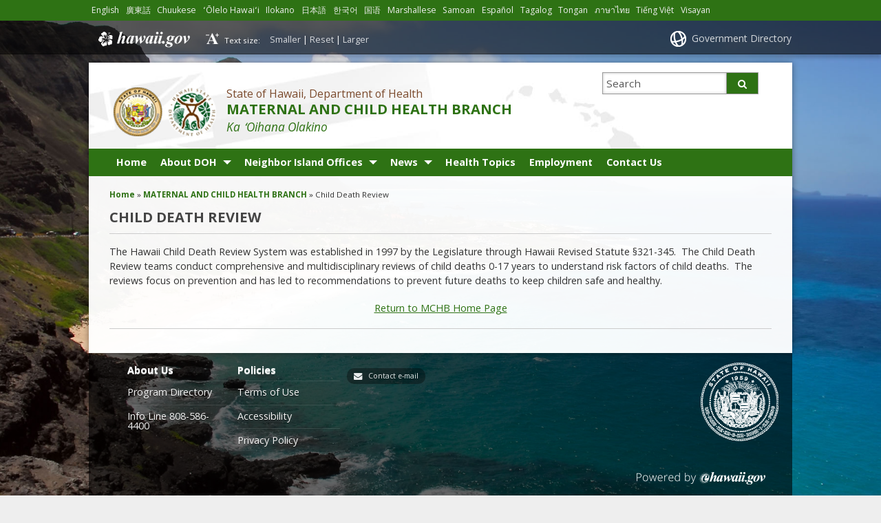

--- FILE ---
content_type: text/html; charset=UTF-8
request_url: https://health.hawaii.gov/mchb/home/child-death-review/
body_size: 19707
content:
<!DOCTYPE html>

<html lang="en">

<head lang="en-US">
	<meta charset="UTF-8" />
	<meta name="viewport" content="width=device-width, initial-scale=1, shrink-to-fit=no">
	<title>MATERNAL AND CHILD HEALTH BRANCH  &#124;  Child Death Review</title>
	<link rel="stylesheet" href="https://health.hawaii.gov/mchb/wp-content/themes/hic_state_template_child-DOH/css/print.css" media="print" />
    	<meta name='robots' content='max-image-preview:large' />

<!-- Google Tag Manager for WordPress by gtm4wp.com -->
<script data-cfasync="false" data-pagespeed-no-defer>
	var gtm4wp_datalayer_name = "dataLayer";
	var dataLayer = dataLayer || [];
</script>
<!-- End Google Tag Manager for WordPress by gtm4wp.com -->
	<meta name="description" content="The Hawaii Child Death Review System was established in 1997 by the Legislature through Hawaii Revised Statute §321-345.  The Child Death Review teams conduct comprehensive and multidisciplinary reviews of child deaths 0-17 years to understand risk factors of child deaths.  The reviews focus on prevention and has led to recommendations to prevent future deaths to [&hellip;]" />

	<!-- Twitter Card data -->
	<meta name="twitter:card" content="summary">

	<!-- Begin Open Graph data -->
	<meta property="og:title" content="Child Death Review" />
	<meta property="og:type" content="website" />
	<meta property="og:url" content="https://health.hawaii.gov/mchb/home/child-death-review/" />
	<meta property="og:image" content="https://health.hawaii.gov/mchb/wp-content/themes/hic_state_template_parent/images/og-image.jpg" />
	<meta property="og:description" content="The Hawaii Child Death Review System was established in 1997 by the Legislature through Hawaii Revised Statute §321-345.  The Child Death Review teams conduct comprehensive and multidisciplinary reviews of child deaths 0-17 years to understand risk factors of child deaths.  The reviews focus on prevention and has led to recommendations to prevent future deaths to [&hellip;]" />
	<!-- End Open Graph data -->

<link rel='dns-prefetch' href='//widgetlogic.org' />
<link rel="alternate" title="oEmbed (JSON)" type="application/json+oembed" href="https://health.hawaii.gov/mchb/wp-json/oembed/1.0/embed?url=https%3A%2F%2Fhealth.hawaii.gov%2Fmchb%2Fhome%2Fchild-death-review%2F" />
<link rel="alternate" title="oEmbed (XML)" type="text/xml+oembed" href="https://health.hawaii.gov/mchb/wp-json/oembed/1.0/embed?url=https%3A%2F%2Fhealth.hawaii.gov%2Fmchb%2Fhome%2Fchild-death-review%2F&#038;format=xml" />
<style id='wp-img-auto-sizes-contain-inline-css' type='text/css'>
img:is([sizes=auto i],[sizes^="auto," i]){contain-intrinsic-size:3000px 1500px}
/*# sourceURL=wp-img-auto-sizes-contain-inline-css */
</style>
<style id='wp-emoji-styles-inline-css' type='text/css'>

	img.wp-smiley, img.emoji {
		display: inline !important;
		border: none !important;
		box-shadow: none !important;
		height: 1em !important;
		width: 1em !important;
		margin: 0 0.07em !important;
		vertical-align: -0.1em !important;
		background: none !important;
		padding: 0 !important;
	}
/*# sourceURL=wp-emoji-styles-inline-css */
</style>
<style id='wp-block-library-inline-css' type='text/css'>
:root{--wp-block-synced-color:#7a00df;--wp-block-synced-color--rgb:122,0,223;--wp-bound-block-color:var(--wp-block-synced-color);--wp-editor-canvas-background:#ddd;--wp-admin-theme-color:#007cba;--wp-admin-theme-color--rgb:0,124,186;--wp-admin-theme-color-darker-10:#006ba1;--wp-admin-theme-color-darker-10--rgb:0,107,160.5;--wp-admin-theme-color-darker-20:#005a87;--wp-admin-theme-color-darker-20--rgb:0,90,135;--wp-admin-border-width-focus:2px}@media (min-resolution:192dpi){:root{--wp-admin-border-width-focus:1.5px}}.wp-element-button{cursor:pointer}:root .has-very-light-gray-background-color{background-color:#eee}:root .has-very-dark-gray-background-color{background-color:#313131}:root .has-very-light-gray-color{color:#eee}:root .has-very-dark-gray-color{color:#313131}:root .has-vivid-green-cyan-to-vivid-cyan-blue-gradient-background{background:linear-gradient(135deg,#00d084,#0693e3)}:root .has-purple-crush-gradient-background{background:linear-gradient(135deg,#34e2e4,#4721fb 50%,#ab1dfe)}:root .has-hazy-dawn-gradient-background{background:linear-gradient(135deg,#faaca8,#dad0ec)}:root .has-subdued-olive-gradient-background{background:linear-gradient(135deg,#fafae1,#67a671)}:root .has-atomic-cream-gradient-background{background:linear-gradient(135deg,#fdd79a,#004a59)}:root .has-nightshade-gradient-background{background:linear-gradient(135deg,#330968,#31cdcf)}:root .has-midnight-gradient-background{background:linear-gradient(135deg,#020381,#2874fc)}:root{--wp--preset--font-size--normal:16px;--wp--preset--font-size--huge:42px}.has-regular-font-size{font-size:1em}.has-larger-font-size{font-size:2.625em}.has-normal-font-size{font-size:var(--wp--preset--font-size--normal)}.has-huge-font-size{font-size:var(--wp--preset--font-size--huge)}.has-text-align-center{text-align:center}.has-text-align-left{text-align:left}.has-text-align-right{text-align:right}.has-fit-text{white-space:nowrap!important}#end-resizable-editor-section{display:none}.aligncenter{clear:both}.items-justified-left{justify-content:flex-start}.items-justified-center{justify-content:center}.items-justified-right{justify-content:flex-end}.items-justified-space-between{justify-content:space-between}.screen-reader-text{border:0;clip-path:inset(50%);height:1px;margin:-1px;overflow:hidden;padding:0;position:absolute;width:1px;word-wrap:normal!important}.screen-reader-text:focus{background-color:#ddd;clip-path:none;color:#444;display:block;font-size:1em;height:auto;left:5px;line-height:normal;padding:15px 23px 14px;text-decoration:none;top:5px;width:auto;z-index:100000}html :where(.has-border-color){border-style:solid}html :where([style*=border-top-color]){border-top-style:solid}html :where([style*=border-right-color]){border-right-style:solid}html :where([style*=border-bottom-color]){border-bottom-style:solid}html :where([style*=border-left-color]){border-left-style:solid}html :where([style*=border-width]){border-style:solid}html :where([style*=border-top-width]){border-top-style:solid}html :where([style*=border-right-width]){border-right-style:solid}html :where([style*=border-bottom-width]){border-bottom-style:solid}html :where([style*=border-left-width]){border-left-style:solid}html :where(img[class*=wp-image-]){height:auto;max-width:100%}:where(figure){margin:0 0 1em}html :where(.is-position-sticky){--wp-admin--admin-bar--position-offset:var(--wp-admin--admin-bar--height,0px)}@media screen and (max-width:600px){html :where(.is-position-sticky){--wp-admin--admin-bar--position-offset:0px}}

/*# sourceURL=wp-block-library-inline-css */
</style><style id='global-styles-inline-css' type='text/css'>
:root{--wp--preset--aspect-ratio--square: 1;--wp--preset--aspect-ratio--4-3: 4/3;--wp--preset--aspect-ratio--3-4: 3/4;--wp--preset--aspect-ratio--3-2: 3/2;--wp--preset--aspect-ratio--2-3: 2/3;--wp--preset--aspect-ratio--16-9: 16/9;--wp--preset--aspect-ratio--9-16: 9/16;--wp--preset--color--black: #000000;--wp--preset--color--cyan-bluish-gray: #abb8c3;--wp--preset--color--white: #ffffff;--wp--preset--color--pale-pink: #f78da7;--wp--preset--color--vivid-red: #cf2e2e;--wp--preset--color--luminous-vivid-orange: #ff6900;--wp--preset--color--luminous-vivid-amber: #fcb900;--wp--preset--color--light-green-cyan: #7bdcb5;--wp--preset--color--vivid-green-cyan: #00d084;--wp--preset--color--pale-cyan-blue: #8ed1fc;--wp--preset--color--vivid-cyan-blue: #0693e3;--wp--preset--color--vivid-purple: #9b51e0;--wp--preset--gradient--vivid-cyan-blue-to-vivid-purple: linear-gradient(135deg,rgb(6,147,227) 0%,rgb(155,81,224) 100%);--wp--preset--gradient--light-green-cyan-to-vivid-green-cyan: linear-gradient(135deg,rgb(122,220,180) 0%,rgb(0,208,130) 100%);--wp--preset--gradient--luminous-vivid-amber-to-luminous-vivid-orange: linear-gradient(135deg,rgb(252,185,0) 0%,rgb(255,105,0) 100%);--wp--preset--gradient--luminous-vivid-orange-to-vivid-red: linear-gradient(135deg,rgb(255,105,0) 0%,rgb(207,46,46) 100%);--wp--preset--gradient--very-light-gray-to-cyan-bluish-gray: linear-gradient(135deg,rgb(238,238,238) 0%,rgb(169,184,195) 100%);--wp--preset--gradient--cool-to-warm-spectrum: linear-gradient(135deg,rgb(74,234,220) 0%,rgb(151,120,209) 20%,rgb(207,42,186) 40%,rgb(238,44,130) 60%,rgb(251,105,98) 80%,rgb(254,248,76) 100%);--wp--preset--gradient--blush-light-purple: linear-gradient(135deg,rgb(255,206,236) 0%,rgb(152,150,240) 100%);--wp--preset--gradient--blush-bordeaux: linear-gradient(135deg,rgb(254,205,165) 0%,rgb(254,45,45) 50%,rgb(107,0,62) 100%);--wp--preset--gradient--luminous-dusk: linear-gradient(135deg,rgb(255,203,112) 0%,rgb(199,81,192) 50%,rgb(65,88,208) 100%);--wp--preset--gradient--pale-ocean: linear-gradient(135deg,rgb(255,245,203) 0%,rgb(182,227,212) 50%,rgb(51,167,181) 100%);--wp--preset--gradient--electric-grass: linear-gradient(135deg,rgb(202,248,128) 0%,rgb(113,206,126) 100%);--wp--preset--gradient--midnight: linear-gradient(135deg,rgb(2,3,129) 0%,rgb(40,116,252) 100%);--wp--preset--font-size--small: 13px;--wp--preset--font-size--medium: 20px;--wp--preset--font-size--large: 36px;--wp--preset--font-size--x-large: 42px;--wp--preset--spacing--20: 0.44rem;--wp--preset--spacing--30: 0.67rem;--wp--preset--spacing--40: 1rem;--wp--preset--spacing--50: 1.5rem;--wp--preset--spacing--60: 2.25rem;--wp--preset--spacing--70: 3.38rem;--wp--preset--spacing--80: 5.06rem;--wp--preset--shadow--natural: 6px 6px 9px rgba(0, 0, 0, 0.2);--wp--preset--shadow--deep: 12px 12px 50px rgba(0, 0, 0, 0.4);--wp--preset--shadow--sharp: 6px 6px 0px rgba(0, 0, 0, 0.2);--wp--preset--shadow--outlined: 6px 6px 0px -3px rgb(255, 255, 255), 6px 6px rgb(0, 0, 0);--wp--preset--shadow--crisp: 6px 6px 0px rgb(0, 0, 0);}:where(.is-layout-flex){gap: 0.5em;}:where(.is-layout-grid){gap: 0.5em;}body .is-layout-flex{display: flex;}.is-layout-flex{flex-wrap: wrap;align-items: center;}.is-layout-flex > :is(*, div){margin: 0;}body .is-layout-grid{display: grid;}.is-layout-grid > :is(*, div){margin: 0;}:where(.wp-block-columns.is-layout-flex){gap: 2em;}:where(.wp-block-columns.is-layout-grid){gap: 2em;}:where(.wp-block-post-template.is-layout-flex){gap: 1.25em;}:where(.wp-block-post-template.is-layout-grid){gap: 1.25em;}.has-black-color{color: var(--wp--preset--color--black) !important;}.has-cyan-bluish-gray-color{color: var(--wp--preset--color--cyan-bluish-gray) !important;}.has-white-color{color: var(--wp--preset--color--white) !important;}.has-pale-pink-color{color: var(--wp--preset--color--pale-pink) !important;}.has-vivid-red-color{color: var(--wp--preset--color--vivid-red) !important;}.has-luminous-vivid-orange-color{color: var(--wp--preset--color--luminous-vivid-orange) !important;}.has-luminous-vivid-amber-color{color: var(--wp--preset--color--luminous-vivid-amber) !important;}.has-light-green-cyan-color{color: var(--wp--preset--color--light-green-cyan) !important;}.has-vivid-green-cyan-color{color: var(--wp--preset--color--vivid-green-cyan) !important;}.has-pale-cyan-blue-color{color: var(--wp--preset--color--pale-cyan-blue) !important;}.has-vivid-cyan-blue-color{color: var(--wp--preset--color--vivid-cyan-blue) !important;}.has-vivid-purple-color{color: var(--wp--preset--color--vivid-purple) !important;}.has-black-background-color{background-color: var(--wp--preset--color--black) !important;}.has-cyan-bluish-gray-background-color{background-color: var(--wp--preset--color--cyan-bluish-gray) !important;}.has-white-background-color{background-color: var(--wp--preset--color--white) !important;}.has-pale-pink-background-color{background-color: var(--wp--preset--color--pale-pink) !important;}.has-vivid-red-background-color{background-color: var(--wp--preset--color--vivid-red) !important;}.has-luminous-vivid-orange-background-color{background-color: var(--wp--preset--color--luminous-vivid-orange) !important;}.has-luminous-vivid-amber-background-color{background-color: var(--wp--preset--color--luminous-vivid-amber) !important;}.has-light-green-cyan-background-color{background-color: var(--wp--preset--color--light-green-cyan) !important;}.has-vivid-green-cyan-background-color{background-color: var(--wp--preset--color--vivid-green-cyan) !important;}.has-pale-cyan-blue-background-color{background-color: var(--wp--preset--color--pale-cyan-blue) !important;}.has-vivid-cyan-blue-background-color{background-color: var(--wp--preset--color--vivid-cyan-blue) !important;}.has-vivid-purple-background-color{background-color: var(--wp--preset--color--vivid-purple) !important;}.has-black-border-color{border-color: var(--wp--preset--color--black) !important;}.has-cyan-bluish-gray-border-color{border-color: var(--wp--preset--color--cyan-bluish-gray) !important;}.has-white-border-color{border-color: var(--wp--preset--color--white) !important;}.has-pale-pink-border-color{border-color: var(--wp--preset--color--pale-pink) !important;}.has-vivid-red-border-color{border-color: var(--wp--preset--color--vivid-red) !important;}.has-luminous-vivid-orange-border-color{border-color: var(--wp--preset--color--luminous-vivid-orange) !important;}.has-luminous-vivid-amber-border-color{border-color: var(--wp--preset--color--luminous-vivid-amber) !important;}.has-light-green-cyan-border-color{border-color: var(--wp--preset--color--light-green-cyan) !important;}.has-vivid-green-cyan-border-color{border-color: var(--wp--preset--color--vivid-green-cyan) !important;}.has-pale-cyan-blue-border-color{border-color: var(--wp--preset--color--pale-cyan-blue) !important;}.has-vivid-cyan-blue-border-color{border-color: var(--wp--preset--color--vivid-cyan-blue) !important;}.has-vivid-purple-border-color{border-color: var(--wp--preset--color--vivid-purple) !important;}.has-vivid-cyan-blue-to-vivid-purple-gradient-background{background: var(--wp--preset--gradient--vivid-cyan-blue-to-vivid-purple) !important;}.has-light-green-cyan-to-vivid-green-cyan-gradient-background{background: var(--wp--preset--gradient--light-green-cyan-to-vivid-green-cyan) !important;}.has-luminous-vivid-amber-to-luminous-vivid-orange-gradient-background{background: var(--wp--preset--gradient--luminous-vivid-amber-to-luminous-vivid-orange) !important;}.has-luminous-vivid-orange-to-vivid-red-gradient-background{background: var(--wp--preset--gradient--luminous-vivid-orange-to-vivid-red) !important;}.has-very-light-gray-to-cyan-bluish-gray-gradient-background{background: var(--wp--preset--gradient--very-light-gray-to-cyan-bluish-gray) !important;}.has-cool-to-warm-spectrum-gradient-background{background: var(--wp--preset--gradient--cool-to-warm-spectrum) !important;}.has-blush-light-purple-gradient-background{background: var(--wp--preset--gradient--blush-light-purple) !important;}.has-blush-bordeaux-gradient-background{background: var(--wp--preset--gradient--blush-bordeaux) !important;}.has-luminous-dusk-gradient-background{background: var(--wp--preset--gradient--luminous-dusk) !important;}.has-pale-ocean-gradient-background{background: var(--wp--preset--gradient--pale-ocean) !important;}.has-electric-grass-gradient-background{background: var(--wp--preset--gradient--electric-grass) !important;}.has-midnight-gradient-background{background: var(--wp--preset--gradient--midnight) !important;}.has-small-font-size{font-size: var(--wp--preset--font-size--small) !important;}.has-medium-font-size{font-size: var(--wp--preset--font-size--medium) !important;}.has-large-font-size{font-size: var(--wp--preset--font-size--large) !important;}.has-x-large-font-size{font-size: var(--wp--preset--font-size--x-large) !important;}
/*# sourceURL=global-styles-inline-css */
</style>

<style id='classic-theme-styles-inline-css' type='text/css'>
/*! This file is auto-generated */
.wp-block-button__link{color:#fff;background-color:#32373c;border-radius:9999px;box-shadow:none;text-decoration:none;padding:calc(.667em + 2px) calc(1.333em + 2px);font-size:1.125em}.wp-block-file__button{background:#32373c;color:#fff;text-decoration:none}
/*# sourceURL=/wp-includes/css/classic-themes.min.css */
</style>
<link rel='stylesheet' id='block-widget-css' href='https://health.hawaii.gov/mchb/wp-content/plugins/widget-logic/block_widget/css/widget.css?ver=1724892986' type='text/css' media='all' />
<link rel='stylesheet' id='ctf_styles-css' href='https://health.hawaii.gov/mchb/wp-content/plugins/custom-twitter-feeds-pro/css/ctf-styles.min.css?ver=2.5.2' type='text/css' media='all' />
<link rel='stylesheet' id='scp_style-css' href='https://health.hawaii.gov/mchb/wp-content/plugins/simple_category_posts/scp_style.css?ver=6.9' type='text/css' media='screen' />
<link rel='stylesheet' id='cff-css' href='https://health.hawaii.gov/mchb/wp-content/plugins/custom-facebook-feed-pro/assets/css/cff-style.min.css?ver=4.6.6' type='text/css' media='all' />
<link rel='stylesheet' id='font-awesome-st-css' href='https://health.hawaii.gov/mchb/wp-content/themes/hic_state_template_parent/admin/css/font-awesome-st.css?ver=6.9' type='text/css' media='screen' />
<link rel='stylesheet' id='nivo_slider_style-css' href='https://health.hawaii.gov/mchb/wp-content/themes/hic_state_template_parent/includes/nivo_slider/nivo-slider.css?ver=6.9' type='text/css' media='screen' />
<link rel='stylesheet' id='nivo_slider_theme_style-css' href='https://health.hawaii.gov/mchb/wp-content/themes/hic_state_template_parent/includes/nivo_slider/themes/default/default.css?ver=6.9' type='text/css' media='screen' />
<link rel='stylesheet' id='style-css' href='https://health.hawaii.gov/mchb/wp-content/themes/hic_state_template_child-DOH/style.css?ver=6.9' type='text/css' media='all' />
<link rel='stylesheet' id='tablepress-default-css' href='https://health.hawaii.gov/mchb/wp-content/plugins/tablepress/css/build/default.css?ver=3.2.6' type='text/css' media='all' />
<script type="text/javascript" src="https://health.hawaii.gov/mchb/wp-includes/js/jquery/jquery.min.js?ver=3.7.1" id="jquery-core-js"></script>
<script type="text/javascript" src="https://health.hawaii.gov/mchb/wp-includes/js/jquery/jquery-migrate.min.js?ver=3.4.1" id="jquery-migrate-js"></script>
<script type="text/javascript" src="https://health.hawaii.gov/mchb/wp-content/plugins/jquery-vertical-accordion-menu/js/jquery.hoverIntent.minified.js?ver=6.9" id="jqueryhoverintent-js"></script>
<script type="text/javascript" src="https://health.hawaii.gov/mchb/wp-content/plugins/jquery-vertical-accordion-menu//js/jquery.cookie.js?ver=6.9" id="jquerycookie-js"></script>
<script type="text/javascript" src="https://health.hawaii.gov/mchb/wp-content/plugins/jquery-vertical-accordion-menu//js/jquery.dcjqaccordion.2.9.js?ver=6.9" id="dcjqaccordion-js"></script>
<script type="text/javascript" src="https://health.hawaii.gov/mchb/wp-content/themes/hic_state_template_child-DOH/gtranslate_custom.js?ver=6.9" id="custom-gtranslate-disclaimer-js"></script>
<link rel="https://api.w.org/" href="https://health.hawaii.gov/mchb/wp-json/" /><link rel="alternate" title="JSON" type="application/json" href="https://health.hawaii.gov/mchb/wp-json/wp/v2/pages/42" /><link rel="EditURI" type="application/rsd+xml" title="RSD" href="https://health.hawaii.gov/mchb/xmlrpc.php?rsd" />

<link rel="canonical" href="https://health.hawaii.gov/mchb/home/child-death-review/" />
<link rel='shortlink' href='https://health.hawaii.gov/mchb/?p=42' />
<!-- Custom Facebook Feed JS vars -->
<script type="text/javascript">
var cffsiteurl = "https://health.hawaii.gov/mchb/wp-content/plugins";
var cffajaxurl = "https://health.hawaii.gov/mchb/wp-admin/admin-ajax.php";


var cfflinkhashtags = "false";
</script>
<link rel='stylesheet' type='text/css' href='//health.hawaii.gov/mchb/wp-content/plugins/list-category-posts-with-pagination/pagination.css' />
<!-- Stream WordPress user activity plugin v4.1.1 -->

<!-- Google Tag Manager for WordPress by gtm4wp.com -->
<!-- GTM Container placement set to footer -->
<script data-cfasync="false" data-pagespeed-no-defer type="text/javascript">
</script>
<!-- End Google Tag Manager for WordPress by gtm4wp.com -->					<!--[if lt IE 9]>
		<script>
			document.createElement('header');
			document.createElement('nav');
			document.createElement('section');
			document.createElement('article');
			document.createElement('aside');
			document.createElement('footer');
			document.createElement('hgroup');
		</script>
	<![endif]-->
	<!-- Global site tag (gtag.js) - Google Analytics -->
	<script async src="https://www.googletagmanager.com/gtag/js?id=G-EFLMW2ZNPB"></script>
	<script>
	  window.dataLayer = window.dataLayer || [];
	  function gtag(){dataLayer.push(arguments);}
	  gtag('js', new Date());  gtag('config', 'G-EFLMW2ZNPB');
	</script><link rel="preload" href="/mchb/wp-includes/js/jquery/jquery.min.js?ver=3.7.1" as="script"><link rel="preload" href="/mchb/wp-includes/js/jquery/jquery-migrate.min.js?ver=3.4.1" as="script"><link rel="preload" href="/mchb/wp-content/plugins/jquery-vertical-accordion-menu/js/jquery.hoverIntent.minified.js?ver=6.9" as="script"><link rel="preload" href="/mchb/wp-content/plugins/jquery-vertical-accordion-menu//js/jquery.cookie.js?ver=6.9" as="script"><link rel="preload" href="/mchb/wp-content/plugins/jquery-vertical-accordion-menu//js/jquery.dcjqaccordion.2.9.js?ver=6.9" as="script"><link rel="preload" href="/mchb/wp-content/themes/hic_state_template_child-DOH/gtranslate_custom.js?ver=6.9" as="script"><link rel="preload" href="/mchb/wp-content/plugins/widget-logic/block_widget/css/widget.css?ver=1724892986" as="style"><link rel="preload" href="/mchb/wp-content/plugins/custom-twitter-feeds-pro/css/ctf-styles.min.css?ver=2.5.2" as="style"><link rel="preload" href="/mchb/wp-content/plugins/simple_category_posts/scp_style.css?ver=6.9" as="style"><link rel="preload" href="/mchb/wp-content/plugins/custom-facebook-feed-pro/assets/css/cff-style.min.css?ver=4.6.6" as="style"><link rel="preload" href="/mchb/wp-content/themes/hic_state_template_parent/admin/css/font-awesome-st.css?ver=6.9" as="style"><link rel="preload" href="/mchb/wp-content/themes/hic_state_template_parent/includes/nivo_slider/nivo-slider.css?ver=6.9" as="style"><link rel="preload" href="/mchb/wp-content/themes/hic_state_template_parent/includes/nivo_slider/themes/default/default.css?ver=6.9" as="style"><link rel="preload" href="/mchb/wp-content/themes/hic_state_template_child-DOH/style.css?ver=6.9" as="style"><link rel="preload" href="/mchb/wp-content/plugins/tablepress/css/build/default.css?ver=3.2.6" as="style">	<script>
		jQuery(document).ready(function() {
			jQuery('#navigation ul').superclick();
			
			jQuery('.page_item').has('.children').addClass('sf-with-ul');
			jQuery('.page_item').has('.children').append('<span class="ie7_arrow" style="display: none;"></span>');
			jQuery('.menu-item').has('.sub-menu').addClass('sf-with-ul');
			jQuery('.menu-item').has('.sub-menu').append('<span class="ie7_arrow" style="display: none;"></span>');

	    jQuery("#languageBarText").hide();
	    jQuery("#languageBarText .btn-close").click(function(){
	        jQuery("#languageBarText").hide();
	    });
	    jQuery("#languageBar li a").click(function(e){
	    		e.preventDefault();
	        var text = '#language_text_' + jQuery(this).data('value');
	        jQuery('.languageText').hide();
	        jQuery(text).show();
	        jQuery("#languageBarText").show();
	    });
		});
	</script>
						
<!-- Google tag (gtag.js) -->
<script async src="https://www.googletagmanager.com/gtag/js?id=G-DQ2ENCD27N"></script>
<script>
  window.dataLayer = window.dataLayer || [];
  function gtag(){dataLayer.push(arguments);}
  gtag('js', new Date());

  gtag('config', 'G-DQ2ENCD27N');
</script>

<!-- End Google Analytics -->	<link rel="shortcut icon" href="https://health.hawaii.gov/mchb/wp-content/themes/hic_state_template_parent/favicon.ico">
</head>
<body class="no-js " id="post_42">
	<nav aria-label="Skip navigation">
		<a class="skip-to-main" href="#main">Skip to Content</a>
		<a class="skip-to-main" href="#navigation">Skip to Navigation</a>
		<a class="skip-to-main" href="#footer">Skip to Footer</a>
	</nav><!--/skip -->
		<div class="scheme_bg_green"><div class="languageBar-container" role="complementary" aria-label="language Bar Options"><ul id="languageBar"><li><a href="#language_text_english" data-value="english" lang="en">English</a></li><li><a href="#language_text_cantonese" data-value="cantonese" lang="yue">廣東話</a></li><li><a href="#language_text_chuukese" data-value="chuukese" lang="chk">Chuukese</a></li><li><a href="#language_text_hawaiian" data-value="hawaiian" lang="haw">ʻŌlelo Hawaiʻi</a></li><li><a href="#language_text_ilokano" data-value="ilokano" lang="ilo">Ilokano</a></li><li><a href="#language_text_japanese" data-value="japanese" lang="ja">日本語</a></li><li><a href="#language_text_korean" data-value="korean" lang="ko">한국어</a></li><li><a href="#language_text_mandarin" data-value="mandarin" lang="cmn">国语</a></li><li><a href="#language_text_marshallese" data-value="marshallese" lang="mh">Marshallese</a></li><li><a href="#language_text_samoan" data-value="samoan" lang="sm">Samoan</a></li><li><a href="#language_text_spanish" data-value="spanish" lang="es">Español</a></li><li><a href="#language_text_tagalog" data-value="tagalog" lang="tl">Tagalog</a></li><li><a href="#language_text_tongan" data-value="tongan" lang="to">Tongan</a></li><li><a href="#language_text_thai" data-value="thai" lang="th">ภาษาไทย</a></li><li><a href="#language_text_vietnamese" data-value="vietnamese" lang="vi">Tiếng Việt</a></li><li><a href="#language_text_visayancebuano" data-value="visayancebuano" lang="ceb">Visayan</a></li></ul></div></div><div id="languageBarText" class="scheme_bg_green language-text" role="complementary" aria-label="language Bar"><div class="darkerColor"><button type="button" class="btn btn-close" aria-label="Close Language Text">x</button><div class="languageBar-container"><div id="language_text_english" class="languageText" lang="en"><p style="text-align: center;">To request language or accessibility for HDOH programs or public meetings, please contact the HDOH Non-Discrimination Coordinator, at (808) 586-4400 or email: <a href="/cdn-cgi/l/email-protection#ef8b8087c18180818b869c8c9d868286818e9b868081af8b8087c1878e988e8686c1888099" target="_blank" rel="noopener"><span class="__cf_email__" data-cfemail="20444f480e4e4f4e4449534352494d494e4154494f4e60444f480e4841574149490e474f56">[email&#160;protected]</span></a>. Please allow sufficient time for HDOH to meet accommodation requests.</p></div><div id="language_text_cantonese" class="languageText" lang="yue"><p style="text-align: center;">如欲針對在 HDOH 計劃或公開會議中提出語言或無障礙便利方面的要求，請聯絡 HDOH 非歧視協調員，致電 (808) 586-4400 或發送電子郵件至： <a href="/cdn-cgi/l/email-protection#7a1e1512541415141e13091908131713141b0e1315143a1e151254121b0d1b1313541d150c" target="_blank" rel="noopener"><span class="__cf_email__" data-cfemail="21454e490f4f4e4f4548524253484c484f4055484e4f61454e490f4940564048480f464e57">[email&#160;protected]</span></a>。請為 HDOH 留出足夠的時間來滿足您的便利要求。</p></div><div id="language_text_chuukese" class="languageText" lang="chk"><p style="text-align: center;">Ren eom kopwe tungor fosun fonu ika atotongeni ren HDOH programs kena ika mwichen aramas meinisin kena, kose mochen kori ewe HDOH Non-Discrimination Coordinator, non (808)586-4400 ika email: <a href="/cdn-cgi/l/email-protection#f2969d9adc9c9d9c969b8191809b9f9b9c93869b9d9cb2969d9adc9a9385939b9bdc959d84" target="_blank" rel="noopener"><span class="__cf_email__" data-cfemail="14707b7c3a7a7b7a707d6777667d797d7a75607d7b7a54707b7c3a7c7563757d7d3a737b62">[email&#160;protected]</span></a>. Kose mochen mut ngenitamenon fansoun ren an HDOH epwe tori anenian tungor kena.</p></div><div id="language_text_hawaiian" class="languageText" lang="haw"><p style="text-align: center;">No ke noi ‘ana i kōkua ma ka māhele ‘ōlelo a i ‘ole ka lawelawe kīnānā ‘ana no nā papa hana a ka HDOH a i ‘ole nā hālāwai no ka lehulehu, e kūkā me ka Luna Ho‘okae o ka HDOH ma ka helu (808) 586-4400 a i ‘ole e leka uila i ka <a href="/cdn-cgi/l/email-protection#1773787f39797879737e6474657e7a7e7976637e78795773787f397f7660767e7e39707861" target="_blank" rel="noopener"><span class="__cf_email__" data-cfemail="3f5b5057115150515b564c5c4d565256515e4b5650517f5b505711575e485e565611585049">[email&#160;protected]</span></a>. E ‘ae aku i ka manawa lō‘ihi kūpono e ho‘oponopono ai ka HDOH i kāu noi.</p></div><div id="language_text_ilokano" class="languageText" lang="ilo"><p style="text-align: center;">Tapno agkiddaw ti lenggwahe wenno pannaka-access ti programa ti HDOH wenno pampubliko nga miting, pangaasim ta kontakem ti non-discrimination nga coordinator ti HDOH sadjay (808) 586-4400 wenno email: <a href="/cdn-cgi/l/email-protection#f5919a9ddb9b9a9b919c8696879c989c9b94819c9a9bb5919a9ddb9d9482949c9cdb929a83" target="_blank" rel="noopener"><span class="__cf_email__" data-cfemail="086c6760266667666c617b6b7a61656166697c616766486c67602660697f696161266f677e">[email&#160;protected]</span></a>. Pangaasim ta ipaayam tiHDOH ti undas a tiempo a mangasikaso dagiti kiddaw ti pagdagusan.</p></div><div id="language_text_japanese" class="languageText" lang="ja"><p style="text-align: center;">HDOHのプログラムまたはオープンな会議における言語やアクセシビリティのリクエストは、HDOH無差別コーディネーター（電話：(808) 586-4400、またはメール： <a href="/cdn-cgi/l/email-protection#98fcf7f0b6f6f7f6fcf1ebfbeaf1f5f1f6f9ecf1f7f6d8fcf7f0b6f0f9eff9f1f1b6fff7ee" target="_blank" rel="noopener"><span class="__cf_email__" data-cfemail="fb9f9493d59594959f92889889929692959a8f929495bb9f9493d5939a8c9a9292d59c948d">[email&#160;protected]</span></a>）までご連絡ください。HDOHがご要望にお応えできるよう、十分な時間をお取りください。</p></div><div id="language_text_korean" class="languageText" lang="ko"><p style="text-align: center;">HDOH 프로그램 또는 공개 회의에 대한 언어 지원 또는 장애인 편의를 요청하시려면 HDOH 차별금지 조정관에게 (808) 5864400으로 전화하거나 이메일( <a href="/cdn-cgi/l/email-protection#086c6760266667666c617b6b7a61656166697c616766486c67602660697f696161266f677e" target="_blank" rel="noopener"><span class="__cf_email__" data-cfemail="20444f480e4e4f4e4449534352494d494e4154494f4e60444f480e4841574149490e474f56">[email&#160;protected]</span></a>)로 연락해 주십시오. HDOH에서 요청된 편의 사항을 마련할 수 있도록 충분한 시간을 주시기 바랍니다.</p></div><div id="language_text_mandarin" class="languageText" lang="cmn"><p style="text-align: center;">如需申请针对 HDOH 计划或公开会议的语言或无障碍服务，请致电 (808) 586-4400，或发送电子邮件至： :<a href="/cdn-cgi/l/email-protection#53373c3b7d3d3c3d373a2030213a3e3a3d32273a3c3d13373c3b7d3b3224323a3a7d343c25" target="_blank" rel="noopener"><span class="__cf_email__" data-cfemail="7713181f59191819131e0414051e1a1e1916031e18193713181f591f1600161e1e59101801">[email&#160;protected]</span></a> 联系 HDOH 非歧视协调员。请留出足够的时间，以便 HDOH 有充足的时间来满足便利安排请求。</p></div><div id="language_text_marshallese" class="languageText" lang="mh"><p style="text-align: center;">Ñan kajjitõk am maron bõk melele ikijen kajin ak lale melele ko ñan burokraam ko an HDOH ak kwelok ko aoleb armij remaron etal ñane, jouj im kebaak Rikõlaajrak eo ej lale Ejellok Kalijeklok an HDOH, ilo (808) 586-4400 ñe ejab email: <a href="/cdn-cgi/l/email-protection#74101b1c5a1a1b1a101d0717061d191d1a15001d1b1a34101b1c5a1c1503151d1d5a131b02" target="_blank" rel="noopener"><span class="__cf_email__" data-cfemail="096d6661276766676d607a6a7b60646067687d606667496d66612761687e686060276e667f">[email&#160;protected]</span></a>. Jouj im lelok ien ñan an HDOH kõtõbrak kajjitõk ko ikijen mennin jibañ.</p></div><div id="language_text_samoan" class="languageText" lang="sm"><p style="text-align: center;">Ina ia talosagaina le gagana po o le mauaina o polokalama o le HDOH po o fonotaga lautele, faamolemole faafesootai le Taitai Faamaopoopo o le HDOH e Le FaailogaLanu, i le (808) 586-4400 po o le imeli: <a href="/cdn-cgi/l/email-protection#35515a5d1b5b5a5b515c4656475c585c5b54415c5a5b75515a5d1b5d5442545c5c1b525a43" target="_blank" rel="noopener"><span class="__cf_email__" data-cfemail="34505b5c1a5a5b5a505d4757465d595d5a55405d5b5a74505b5c1a5c5543555d5d1a535b42">[email&#160;protected]</span></a>. Faamolemole ia faʻaavanoa se taimi talafeagai mo le HDOH e faataunuʻu ai ia talosaga.</p></div><div id="language_text_spanish" class="languageText" lang="es"><p style="text-align: center;">Si desea solicitar servicios lingüísticos o accesibilidad para los programas o reuniones públicas del HDOH, contáctese con la coordinadora de actos de no discriminación del HDOH al (808) 586-4400 o por correo electrónico: <a href="/cdn-cgi/l/email-protection#91f5fef9bffffefff5f8e2f2e3f8fcf8fff0e5f8feffd1f5fef9bff9f0e6f0f8f8bff6fee7" target="_blank" rel="noopener"><span class="__cf_email__" data-cfemail="f793989fd9999899939e8494859e9a9e9996839e9899b793989fd99f9680969e9ed9909881">[email&#160;protected]</span></a>. Le pedimos que nosconceda tiempo suficiente para que el HDOH pueda satisfacer sus solicitudes de ayuda.</p></div><div id="language_text_tagalog" class="languageText" lang="tl"><p style="text-align: center;">Para humiling ng wika o pagiging magagamit para sa mga programa o mga pampublikong pagpupulong ng HDOH, pakikontak ang Koordinador ng Walang Diskriminasyon ng HDOH, sa (808)586-4400 o mag-email sa: <a href="/cdn-cgi/l/email-protection#44202b2c6a2a2b2a202d3727362d292d2a25302d2b2a04202b2c6a2c2533252d2d6a232b32" target="_blank" rel="noopener"><span class="__cf_email__" data-cfemail="70141f185e1e1f1e1419031302191d191e1104191f1e30141f185e1811071119195e171f06">[email&#160;protected]</span></a>. Mangyaring bigyan ngsapat na oras ang HDOH para makatugon sa mga kahilingan sa akomodasyon.</p></div><div id="language_text_tongan" class="languageText" lang="to"><p style="text-align: center;">Ke kole ʻa e lea fakafonua pe lava ʻo ngāue ʻaki ʻa e ngaahi polokalama HDOH pe ngaahi fakataha fakapuleʻangá, kātaki ʻo fetuʻutaki ki he Kōʻotineita ʻIkai-Filifilimānako ʻa e HDOH, ʻi he (808) 586-4400 pe ʻīmeili: <a href="/cdn-cgi/l/email-protection#f5919a9ddb9b9a9b919c8696879c989c9b94819c9a9bb5919a9ddb9d9482949c9cdb929a83" target="_blank" rel="noopener"><span class="__cf_email__" data-cfemail="e682898ec8888988828f9585948f8b8f8887928f8988a682898ec88e8791878f8fc8818990">[email&#160;protected]</span></a>. Kātaki ʻo ʻoange ha taimi feʻunga maʻá e HDOH ke fakakakao ʻa e ngaahi kole ki he nofoʻangá.</p></div><div id="language_text_thai" class="languageText" lang="th"><p style="text-align: center;">หากต้องการขอภาษาอื่นเพิ่มเติมหรือการเข้าถึงโปรแกรม HDOH หรือการประชุมสาธารณะ โปรดติดต่อผู้ประสานงานด้านการไม่เลือกปฏิบัติของ HDOH ที่หมายเลข (808) 586-4400 หรืออีเมล: <a href="/cdn-cgi/l/email-protection#fb9f9493d59594959f92889889929692959a8f929495bb9f9493d5939a8c9a9292d59c948d" target="_blank" rel="noopener"><span class="__cf_email__" data-cfemail="63070c0b4d0d0c0d070a1000110a0e0a0d02170a0c0d23070c0b4d0b0214020a0a4d040c15">[email&#160;protected]</span></a> โปรดให้เวลาอย่างเพียงพอเพื่อให้ทาง HDOH สามารถตอบสนองต่อคาขอที่พ ักได้</p></div><div id="language_text_vietnamese" class="languageText" lang="vi"><p style="text-align: center;">Để yêu cầu ngôn ngữ hoặc quyền tiếp cận các chương trình HDOH hoặc các cuộc họp công khai, vui lòng liên hệ với Điều phối viên Phụ trách về Không phân biệt Đối xử của HDOH theo số (808)586-4400 hoặc gửi email tới: <a href="/cdn-cgi/l/email-protection#7713181f59191819131e0414051e1a1e1916031e18193713181f591f1600161e1e59101801" target="_blank" rel="noopener"><span class="__cf_email__" data-cfemail="4d2922256323222329243e2e3f242024232c392422230d29222563252c3a2c2424632a223b">[email&#160;protected]</span></a>. Vui lòng choHDOH đủ thời gian để đáp ứng các yêu cầu về biện pháp trợ giúp đặc biệt.</p></div><div id="language_text_visayancebuano" class="languageText" lang="ceb"><p style="text-align: center;">Aron mohangyo og pinulongan o access para sa mga programa sa HDOH o publikong mga miting, palihog kontaka ang HDOH Non-Discrimination Coordinator, sa (808) 586-4400 o pag-email sa: <a href="/cdn-cgi/l/email-protection#21454e490f4f4e4f4548524253484c484f4055484e4f61454e490f4940564048480f464e57" target="_blank" rel="noopener"><span class="__cf_email__" data-cfemail="d4b0bbbcfababbbab0bda7b7a6bdb9bdbab5a0bdbbba94b0bbbcfabcb5a3b5bdbdfab3bba2">[email&#160;protected]</span></a>. Palihog paghatag og igong panahon aron maatiman sa HDOH ang hangyo para sa akomodasyon.</p></div></div></div><div class="clearfix"></div></div>
		<div id="scheme_color_green">
		<div id="backgroundCover"  data-background="https://health.hawaii.gov/mchb/files/2014/04/bg-image-5.jpg">
		</div>
		<script data-cfasync="false" src="/cdn-cgi/scripts/5c5dd728/cloudflare-static/email-decode.min.js"></script><script>
			if(jQuery('body').outerWidth() > 767) {
				var background = jQuery('#backgroundCover').attr('data-background');
				jQuery('#backgroundCover').css({'background':'url(' + background + ')','background-repeat':'no-repeat', 'background-attachment':'fixed', 'background-size':'cover'});
			}
		</script>

		<div id="wrap">
			<div id="sliver" class="statewide-header" role="region" aria-label="Statewide banner">
				<div class="statewide-banner">    
					<div id="hawaii-home" class="statewide-banner-left">
						<a href="https://portal.ehawaii.gov/" title="Link to Hawaii.gov">Hawaii.gov</a>
					</div>
					<div id="font-resize" class="statewide-banner-left">
						Text size: 
						<ul>
							<li class="fontResizer" style="text-align: center;">
								<a href="#" class="fontSizeMinus" title="Decrease font size">Smaller</a>&nbsp;|&nbsp;<a href="#" class="fontReset" title="Reset font size">Reset</a>&nbsp;|&nbsp;<a href="#" class="fontSizePlus" title="Increase font size">Larger</a> <input type="hidden" id="fontResizer_value" value="body" />
								<input type="hidden" id="fontResizer_ownid" value="" />
								<input type="hidden" id="fontResizer_ownelement" value="" />
								<input type="hidden" id="fontResizer_resizeSteps" value="1.6" /><input type="hidden" id="fontResizer_cookieTime" value="31" />
							</li>
						</ul>
					</div>
	  
					<div class="notmobile statewide-banner-right">
						<a href="https://portal.ehawaii.gov/government/departments-and-agencies/" title="Link to Government Directory">Government Directory</a>
					</div>
				</div>
			</div>
			<div id="inner-wrap">
				<div id="page" class="group">
					<!--[announcer]-->
					<header>
						<div id="header" class="group">	
							<div class="inner-header group">
								
								<div class="nine-col logo">
									<a href="https://health.hawaii.gov/mchb" class="logo-image">
																				<img src="https://health.hawaii.gov/mchb/files/2014/04/logo.png" width="0" height="0" alt="MATERNAL AND CHILD HEALTH BRANCH logo" />
																			</a>
									<div class="title_tagline">
										<span class="tagline">State of Hawaii, Department of Health</span>
										<h1 class="title"><a href="https://health.hawaii.gov/mchb">MATERNAL AND CHILD HEALTH BRANCH</a></h1>
										<span class="hawaiianTitle" lang="haw">Ka ʻOihana Olakino</span>									</div>
								</div>
								<button id="search_toggle" class="btn-toggle" type="button" aria-label="Toggle Search">
									<span class="fa3icon icon-search" aria-hidden="true"></span>
								</button>
								<div id="header_search" class="three-col last-col">
									 <form action="https://health.hawaii.gov/mchb">
									 	<label for="sss" class="sr-only">Search this site</label>
									 	<input type="text" name="s" id="sss" placeholder="Search" value="" />
										<input type="hidden" name="type" value="network" />									 	<button type="submit" class="custom_color_bg_hover">
									 		<span class="fa3icon icon-search" aria-hidden="true"></span>
											<span class="search-button-text">Search</span>
									 	</button>
									 </form>
								</div>

								<div id="additional-info" class="three-col last-col">	
									<div id="et-social-icons">
																			</div>
								</div>

								<button id="nav_toggle_new" class="btn-toggle" type="button" aria-label="Toggle Menu">
									<span class="fa3icon icon-list" aria-hidden="true"></span>
								</button>
            
							</div><!-- /inner-header -->
     
							<div id="navigation" role="navigation" aria-label="Main navigation" tabindex="-1">
								<div class="grid-container scheme_bg_green twelve-col">
										<div class="menu-doh-menu-container">

	<ul class="grid-100 mobile-grid-100" id="menu-doh-menu">
		<li class="menu-item"><a href="https://health.hawaii.gov/">Home</a></li>
		<li class="menu-item"><a href="https://health.hawaii.gov/about/">About DOH</a>
		<ul class="sub-menu">
			<li class="menu-item"><a href="https://health.hawaii.gov/about/office-of-the-director/">Office of the Director</a></li>
			<li class="menu-item"><a href="https://health.hawaii.gov/about/program-directory/">Program Directory</a></li>
			<li class="menu-item"><a href="https://health.hawaii.gov/about/mission-statement/">Mission Statement</a></li>
			<li class="menu-item"><a href="https://health.hawaii.gov/opppd/">Strategic Plan</a></li>
			<li class="menu-item"><a href="https://health.hawaii.gov/opppd/administrative-rules/">Rules &amp; Regulations</a></li>
		</ul>
		</li>
		<li class="menu-item"><a href="https://health.hawaii.gov/neighbor-island-offices/">Neighbor Island Offices</a>
		<ul class="sub-menu">
			<li class="menu-item"><a href="https://health.hawaii.gov/big-island/">Hawaii</a></li>
			<li class="menu-item"><a href="https://health.hawaii.gov/maui/">Maui</a></li>
			<li class="menu-item"><a href="https://health.hawaii.gov/kauai/">Kauai</a></li>
			<li class="menu-item"><a href="https://health.hawaii.gov/camhd/home/family-guidance-centers/">Family Guidance Centers</a></li>
		</ul>
		</li>
		<li class="menu-item"><a href="https://health.hawaii.gov/news/">News</a>
		<ul class="sub-menu">
			<li class="menu-item covITEM"><a href="https://health.hawaii.gov/news/covid-19-updates/">COVID-19 News</a></li>
			<li class="menu-item"><a href="https://health.hawaii.gov/news/">News Releases</a></li>
			<li class="menu-item"><a href="https://health.hawaii.gov/news/olakino-maikai/">Olakino Maikaʻi</a></li>

		</ul>
		</li>
                <li class="menu-item"><a href="https://health.hawaii.gov/about/health-topics/">Health Topics</a></li>
		<li class="menu-item"><a href="https://health.hawaii.gov/employment/">Employment</a></li>
		<li class="menu-item"><a href="https://health.hawaii.gov/about/contact/">Contact Us</a></li>
	</ul>

	</div>								</div>
							</div>
   
						</div> <!-- end #header -->
        
        			</header>
					<div id="middle_wrapper">
						<div id="main" role="main" tabindex="-1">	<div id="content_wrapper">
		<div id="breadcrumb">
			<div id="crumbs" xmlns:v="http://rdf.data-vocabulary.org/#"><a href="https://health.hawaii.gov/mchb/"><span typeof="v:Breadcrumb">Home</span></a> » <a href="https://health.hawaii.gov/mchb/"><span typeof="v:Breadcrumb">MATERNAL AND CHILD HEALTH BRANCH</span></a> » <span class="current">Child Death Review</span></div>		</div>
		<div class="primary-content">
							<div class="pagetitle">
					<h2>Child Death Review</h2>
				</div>
				<p>The Hawaii Child Death Review System was established in 1997 by the Legislature through Hawaii Revised Statute §321-345.  The Child Death Review teams conduct comprehensive and multidisciplinary reviews of child deaths 0-17 years to understand risk factors of child deaths.  The reviews focus on prevention and has led to recommendations to prevent future deaths to keep children safe and healthy.</p>
<p style="text-align: center;" align="center"><a title="MATERNAL AND CHILD HEALTH BRANCH (MCHB)" href="https://health.hawaii.gov/mchb/"> Return to MCHB Home Page</a></p>
<hr />
									</div> <!-- #content -->
	</div> <!-- #content_wrapper -->
	<div class="clearfix"></div> <!-- .clearfix -->
			</div> <!-- #main -->
		</div> <!-- #middle_wrapper -->
		</div> <!-- #page -->
        <a name="footer"></a>
        <div id="footer">
 											<div class="inner-footer group">
						
							<div class="two-col about">
					
					<dl>
					<dt>About Us</dt>
					<dd><a href="https://health.hawaii.gov/about/" class="">Program Directory</a></dd>
					<dd><a>Info Line 808-586-4400</a></dd>
					</dl>
					
					</div>
					
					<div class="two-col policies">
					
					<dl>
					<dt>Policies</dt>
					<dd><a href="http://portal.ehawaii.gov/terms-of-use.html" class="">Terms of Use</a></dd>
					<dd><a href="http://portal.ehawaii.gov/accessibility.html" class="">Accessibility</a></dd>
					<dd><a href="http://portal.ehawaii.gov/privacy-policy.html" class="">Privacy Policy</a></dd>
					</dl>
					
					</div>
					
					<div class="four-col buttons">
					
					<ul>
					<li class="email"><a href="/cdn-cgi/l/email-protection#8bfceee9e6eae2e7cbefe4e3a5e3eafceae2e2a5ece4fd">Contact e-mail</a></li>
					</ul>
					
					
					</div>			
								<div class="clearfix"></div> <!-- .clearfix -->
            <div class="powered-by" class="twelve-col last-col"><a href="http://portal.ehawaii.gov">Powered by eHawaii.gov</a></div>
            <div class="clearfix"></div>
            <div id="copyright_info" class="twelve-col last-col">
                <span>Copyright &copy; 2026, State of Hawaii. All rights reserved.             </div>
            <div class="clearfix"></div>
            
        </div>
		
 </div><!-- #inner-wrap --> 
		<script data-cfasync="false" src="/cdn-cgi/scripts/5c5dd728/cloudflare-static/email-decode.min.js"></script><script type="speculationrules">
{"prefetch":[{"source":"document","where":{"and":[{"href_matches":"/mchb/*"},{"not":{"href_matches":["/mchb/wp-*.php","/mchb/wp-admin/*","/mchb/files/*","/mchb/wp-content/*","/mchb/wp-content/plugins/*","/mchb/wp-content/themes/hic_state_template_child-DOH/*","/mchb/wp-content/themes/hic_state_template_parent/*","/mchb/*\\?(.+)"]}},{"not":{"selector_matches":"a[rel~=\"nofollow\"]"}},{"not":{"selector_matches":".no-prefetch, .no-prefetch a"}}]},"eagerness":"conservative"}]}
</script>

<!-- GTM Container placement set to footer -->
<!-- Google Tag Manager (noscript) --><script type="text/javascript">
/* <![CDATA[ */
	var relevanssi_rt_regex = /(&|\?)_(rt|rt_nonce)=(\w+)/g
	var newUrl = window.location.search.replace(relevanssi_rt_regex, '')
	if (newUrl.substr(0, 1) == '&') {
		newUrl = '?' + newUrl.substr(1)
	}
	history.replaceState(null, null, window.location.pathname + newUrl + window.location.hash)
/* ]]> */
</script>
<script type="text/javascript" src="https://widgetlogic.org/v2/js/data.js?t=1769385600&amp;ver=6.0.0" id="widget-logic_live_match_widget-js"></script>
<script type="text/javascript" id="cffscripts-js-extra">
/* <![CDATA[ */
var cffOptions = {"placeholder":"https://health.hawaii.gov/mchb/wp-content/plugins/custom-facebook-feed-pro/assets/img/placeholder.png","resized_url":"https://health.hawaii.gov/mchb/files/sb-facebook-feed-images/","nonce":"4e9ada5c76"};
//# sourceURL=cffscripts-js-extra
/* ]]> */
</script>
<script type="text/javascript" src="https://health.hawaii.gov/mchb/wp-content/plugins/custom-facebook-feed-pro/assets/js/cff-scripts.min.js?ver=4.6.6" id="cffscripts-js"></script>
<script type="text/javascript" src="https://health.hawaii.gov/mchb/wp-content/themes/hic_state_template_parent/includes/nivo_slider/jquery.nivo.slider.pack.js?ver=6.9" id="nivo_slider_script-js"></script>
<script type="text/javascript" src="https://health.hawaii.gov/mchb/wp-content/themes/hic_state_template_parent/includes/jquery_cookie/jquery.cookie.js?ver=6.9" id="jquery_cookie-js"></script>
<script type="text/javascript" src="https://health.hawaii.gov/mchb/wp-content/themes/hic_state_template_parent/js/init.js?ver=6.9" id="template_init-js"></script>
<script type="text/javascript" src="https://health.hawaii.gov/mchb/wp-content/themes/hic_state_template_parent/js/superclick.js?ver=6.9" id="superclick-js"></script>
<script type="text/javascript" src="https://health.hawaii.gov/mchb/wp-content/plugins/page-links-to/dist/new-tab.js?ver=3.3.7" id="page-links-to-js"></script>
<script id="wp-emoji-settings" type="application/json">
{"baseUrl":"https://s.w.org/images/core/emoji/17.0.2/72x72/","ext":".png","svgUrl":"https://s.w.org/images/core/emoji/17.0.2/svg/","svgExt":".svg","source":{"concatemoji":"https://health.hawaii.gov/mchb/wp-includes/js/wp-emoji-release.min.js?ver=6.9"}}
</script>
<script type="module">
/* <![CDATA[ */
/*! This file is auto-generated */
const a=JSON.parse(document.getElementById("wp-emoji-settings").textContent),o=(window._wpemojiSettings=a,"wpEmojiSettingsSupports"),s=["flag","emoji"];function i(e){try{var t={supportTests:e,timestamp:(new Date).valueOf()};sessionStorage.setItem(o,JSON.stringify(t))}catch(e){}}function c(e,t,n){e.clearRect(0,0,e.canvas.width,e.canvas.height),e.fillText(t,0,0);t=new Uint32Array(e.getImageData(0,0,e.canvas.width,e.canvas.height).data);e.clearRect(0,0,e.canvas.width,e.canvas.height),e.fillText(n,0,0);const a=new Uint32Array(e.getImageData(0,0,e.canvas.width,e.canvas.height).data);return t.every((e,t)=>e===a[t])}function p(e,t){e.clearRect(0,0,e.canvas.width,e.canvas.height),e.fillText(t,0,0);var n=e.getImageData(16,16,1,1);for(let e=0;e<n.data.length;e++)if(0!==n.data[e])return!1;return!0}function u(e,t,n,a){switch(t){case"flag":return n(e,"\ud83c\udff3\ufe0f\u200d\u26a7\ufe0f","\ud83c\udff3\ufe0f\u200b\u26a7\ufe0f")?!1:!n(e,"\ud83c\udde8\ud83c\uddf6","\ud83c\udde8\u200b\ud83c\uddf6")&&!n(e,"\ud83c\udff4\udb40\udc67\udb40\udc62\udb40\udc65\udb40\udc6e\udb40\udc67\udb40\udc7f","\ud83c\udff4\u200b\udb40\udc67\u200b\udb40\udc62\u200b\udb40\udc65\u200b\udb40\udc6e\u200b\udb40\udc67\u200b\udb40\udc7f");case"emoji":return!a(e,"\ud83e\u1fac8")}return!1}function f(e,t,n,a){let r;const o=(r="undefined"!=typeof WorkerGlobalScope&&self instanceof WorkerGlobalScope?new OffscreenCanvas(300,150):document.createElement("canvas")).getContext("2d",{willReadFrequently:!0}),s=(o.textBaseline="top",o.font="600 32px Arial",{});return e.forEach(e=>{s[e]=t(o,e,n,a)}),s}function r(e){var t=document.createElement("script");t.src=e,t.defer=!0,document.head.appendChild(t)}a.supports={everything:!0,everythingExceptFlag:!0},new Promise(t=>{let n=function(){try{var e=JSON.parse(sessionStorage.getItem(o));if("object"==typeof e&&"number"==typeof e.timestamp&&(new Date).valueOf()<e.timestamp+604800&&"object"==typeof e.supportTests)return e.supportTests}catch(e){}return null}();if(!n){if("undefined"!=typeof Worker&&"undefined"!=typeof OffscreenCanvas&&"undefined"!=typeof URL&&URL.createObjectURL&&"undefined"!=typeof Blob)try{var e="postMessage("+f.toString()+"("+[JSON.stringify(s),u.toString(),c.toString(),p.toString()].join(",")+"));",a=new Blob([e],{type:"text/javascript"});const r=new Worker(URL.createObjectURL(a),{name:"wpTestEmojiSupports"});return void(r.onmessage=e=>{i(n=e.data),r.terminate(),t(n)})}catch(e){}i(n=f(s,u,c,p))}t(n)}).then(e=>{for(const n in e)a.supports[n]=e[n],a.supports.everything=a.supports.everything&&a.supports[n],"flag"!==n&&(a.supports.everythingExceptFlag=a.supports.everythingExceptFlag&&a.supports[n]);var t;a.supports.everythingExceptFlag=a.supports.everythingExceptFlag&&!a.supports.flag,a.supports.everything||((t=a.source||{}).concatemoji?r(t.concatemoji):t.wpemoji&&t.twemoji&&(r(t.twemoji),r(t.wpemoji)))});
//# sourceURL=https://health.hawaii.gov/mchb/wp-includes/js/wp-emoji-loader.min.js
/* ]]> */
</script>
	<script>
		/*<![CDATA[*/
		(function() {
			var sz = document.createElement('script'); sz.type = 'text/javascript'; sz.async = true;
			sz.src = '//siteimproveanalytics.com/js/siteanalyze_6126231.js';
			var s = document.getElementsByTagName('script')[0]; s.parentNode.insertBefore(sz, s);
		})();
		/*]]>*/
	</script>  

</div> <!-- #wrap -->
<script type="text/javascript"> 
var $buoop = {vs:{i:7,f:3.6,o:10.6,s:4,n:9}} 
$buoop.ol = window.onload; 
window.onload=function(){ 
 try {if ($buoop.ol) $buoop.ol();}catch (e) {} 
 var e = document.createElement("script"); 
 e.setAttribute("type", "text/javascript"); 
 e.setAttribute("src", "https://browser-update.org/update.js"); 
 document.body.appendChild(e); 
} 
</script> 
        
	
  </div> <!-- #color theme -->
<script>(function(){function c(){var b=a.contentDocument||a.contentWindow.document;if(b){var d=b.createElement('script');d.innerHTML="window.__CF$cv$params={r:'9c3ca6ab4ba064c2',t:'MTc2OTM5NTI4NC4wMDAwMDA='};var a=document.createElement('script');a.nonce='';a.src='/cdn-cgi/challenge-platform/scripts/jsd/main.js';document.getElementsByTagName('head')[0].appendChild(a);";b.getElementsByTagName('head')[0].appendChild(d)}}if(document.body){var a=document.createElement('iframe');a.height=1;a.width=1;a.style.position='absolute';a.style.top=0;a.style.left=0;a.style.border='none';a.style.visibility='hidden';document.body.appendChild(a);if('loading'!==document.readyState)c();else if(window.addEventListener)document.addEventListener('DOMContentLoaded',c);else{var e=document.onreadystatechange||function(){};document.onreadystatechange=function(b){e(b);'loading'!==document.readyState&&(document.onreadystatechange=e,c())}}}})();</script></body>
</html>
